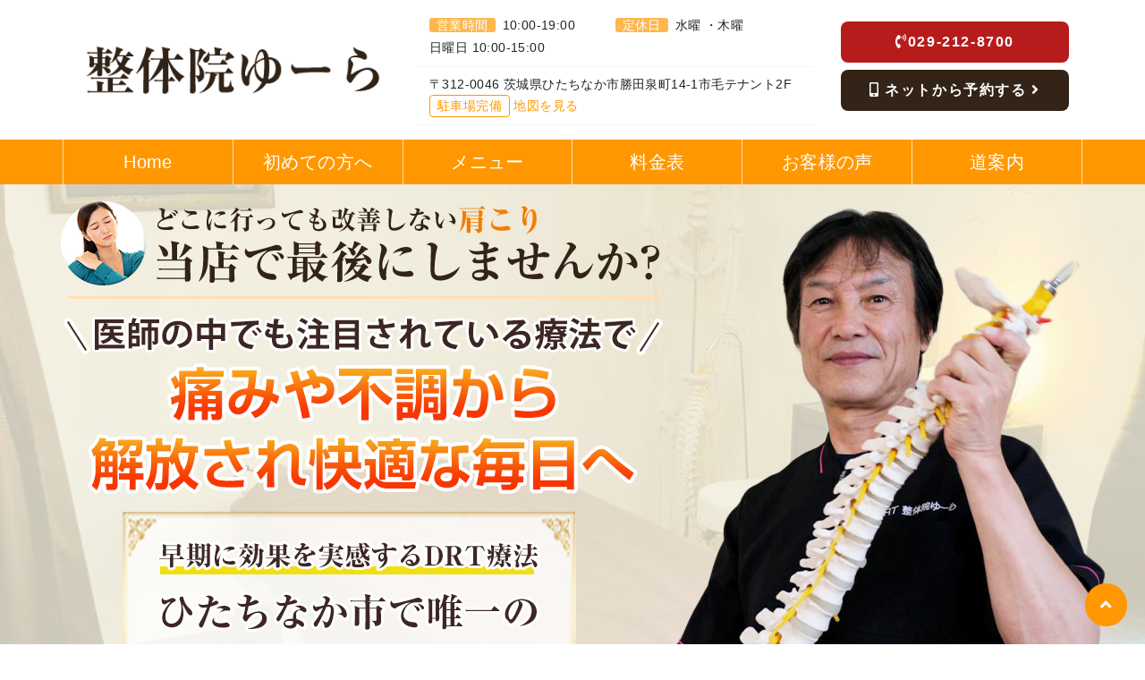

--- FILE ---
content_type: text/html; charset=UTF-8
request_url: https://seitai-yura.com/katakori
body_size: 15968
content:
<!DOCTYPE html>
<html lang="ja">
<head>
	
<!-- タグマネージャー：head -->
 
<!-- Google Tag Manager --> <script>(function(w,d,s,l,i){w[l]=w[l]||[];w[l].push({'gtm.start': new Date().getTime(),event:'gtm.js'});var f=d.getElementsByTagName(s)[0], j=d.createElement(s),dl=l!='dataLayer'?'&l='+l:'';j.async=true;j.src= 'https://www.googletagmanager.com/gtm.js?id='+i+dl;f.parentNode.insertBefore(j,f); })(window,document,'script','dataLayer','GTM-5XK2B4P');</script> <!-- End Google Tag Manager --> 


    <meta charset="utf-8">
    <meta http-equiv="X-UA-Compatible" content="IE=edge">
    <meta name="viewport" content="width=device-width, initial-scale=1">
    
    <!-- checkboxのCSS読み込み -->
    <link href="https://seitai-yura.com/wp-content/themes/eight-design/css/checkbox.css" rel="stylesheet" as="style">
    <!-- style.cssを読み込み -->
    <link rel="stylesheet" href="https://seitai-yura.com/wp-content/themes/eight-design/style.css?1692339731" as="style">
    <!-- jQuery読み込み -->
  <script src="https://code.jquery.com/jquery-3.6.0.js" integrity="sha256-H+K7U5CnXl1h5ywQfKtSj8PCmoN9aaq30gDh27Xc0jk=" crossorigin="anonymous"></script>
    <!-- BootstrapのCSS読み込み -->
    <link href="https://seitai-yura.com/wp-content/themes/eight-design/css/bootstrap.min.css" rel="stylesheet" as="style">   
    <!-- BootstrapのJS読み込み -->
    <script data-type="lazy" data-src="https://seitai-yura.com/wp-content/themes/eight-design/js/bootstrap.min.js"></script>
    <!-- PopperのJS読み込み -->
<script integrity="sha384-UO2eT0CpHqdSJQ6hJty5KVphtPhzWj9WO1clHTMGa3JDZwrnQq4sF86dIHNDz0W1" crossorigin="anonymous" data-type="lazy" data-src="https://cdnjs.cloudflare.com/ajax/libs/popper.js/1.14.7/umd/popper.min.js"></script>
    <!-- myscript -->
    <script data-type="lazy" data-src="https://seitai-yura.com/wp-content/themes/eight-design/js/myscript.js"></script>
    <!-- Google icon -->
    <link href="https://fonts.googleapis.com/icon?family=Material+Icons" rel="stylesheet" as="style"> 
    <!-- fontawesome -->
    <link rel="stylesheet" href="https://use.fontawesome.com/releases/v5.14.0/css/all.css" integrity="sha384-HzLeBuhoNPvSl5KYnjx0BT+WB0QEEqLprO+NBkkk5gbc67FTaL7XIGa2w1L0Xbgc" crossorigin="anonymous" as="style">


    <style type="text/css">
:root {
    --color0:#ffe0b2;/*とても薄い 50-200*/
    --color1:#ffb74d;/*薄い 300-400*/
    --color2:#ff9800;/*メイン 500-600*/
    --color3:#f57c00;/*濃い 700-900*/
    --color4:#b71c1c;/*アクセント 反対色*/
    --color5:#E0E0E0;/*グレー*/
    --color6:#212121;/*ブラック*/
    /*以下任意で変える*/
    --color7:#fdefec;/*会話左,QandAのA背景 */
    --color7sub:#ff886f;/*QandAのA文字*/ 
    --color8:#aee0f9;/*会話右*/ 
}
 </style>

<!-- その他タグ -->
 
	
	

		<!-- All in One SEO 4.9.3 - aioseo.com -->
		<title>ひたちなか市で肩こりにお悩みなら「整体院ゆーら」</title>
	<meta name="description" content="ひたちなか市で頭痛の根本改善を目指すなら「整体院ゆーら」にお任せください！ ただ肩をもんだりほぐしたりするのではなく、患者さまの身体を正しい状態に戻して肩こり改善を目指します。 当店の施術を通じ、肩こりとは無縁の体質とストレスから解放された生活を取り戻してください。" />
	<meta name="robots" content="max-image-preview:large" />
	<meta name="keywords" content="ひたちなか市,肩こり" />
	<link rel="canonical" href="https://seitai-yura.com/katakori" />
	<meta name="generator" content="All in One SEO (AIOSEO) 4.9.3" />
		<script type="application/ld+json" class="aioseo-schema">
			{"@context":"https:\/\/schema.org","@graph":[{"@type":"BreadcrumbList","@id":"https:\/\/seitai-yura.com\/katakori#breadcrumblist","itemListElement":[{"@type":"ListItem","@id":"https:\/\/seitai-yura.com#listItem","position":1,"name":"Home","item":"https:\/\/seitai-yura.com","nextItem":{"@type":"ListItem","@id":"https:\/\/seitai-yura.com\/katakori#listItem","name":"\u80a9\u3053\u308a"}},{"@type":"ListItem","@id":"https:\/\/seitai-yura.com\/katakori#listItem","position":2,"name":"\u80a9\u3053\u308a","previousItem":{"@type":"ListItem","@id":"https:\/\/seitai-yura.com#listItem","name":"Home"}}]},{"@type":"Organization","@id":"https:\/\/seitai-yura.com\/#organization","name":"\u6574\u4f53\u9662\u3086\u30fc\u3089","description":"Just another WordPress site","url":"https:\/\/seitai-yura.com\/"},{"@type":"WebPage","@id":"https:\/\/seitai-yura.com\/katakori#webpage","url":"https:\/\/seitai-yura.com\/katakori","name":"\u3072\u305f\u3061\u306a\u304b\u5e02\u3067\u80a9\u3053\u308a\u306b\u304a\u60a9\u307f\u306a\u3089\u300c\u6574\u4f53\u9662\u3086\u30fc\u3089\u300d","description":"\u3072\u305f\u3061\u306a\u304b\u5e02\u3067\u982d\u75db\u306e\u6839\u672c\u6539\u5584\u3092\u76ee\u6307\u3059\u306a\u3089\u300c\u6574\u4f53\u9662\u3086\u30fc\u3089\u300d\u306b\u304a\u4efb\u305b\u304f\u3060\u3055\u3044\uff01 \u305f\u3060\u80a9\u3092\u3082\u3093\u3060\u308a\u307b\u3050\u3057\u305f\u308a\u3059\u308b\u306e\u3067\u306f\u306a\u304f\u3001\u60a3\u8005\u3055\u307e\u306e\u8eab\u4f53\u3092\u6b63\u3057\u3044\u72b6\u614b\u306b\u623b\u3057\u3066\u80a9\u3053\u308a\u6539\u5584\u3092\u76ee\u6307\u3057\u307e\u3059\u3002 \u5f53\u5e97\u306e\u65bd\u8853\u3092\u901a\u3058\u3001\u80a9\u3053\u308a\u3068\u306f\u7121\u7e01\u306e\u4f53\u8cea\u3068\u30b9\u30c8\u30ec\u30b9\u304b\u3089\u89e3\u653e\u3055\u308c\u305f\u751f\u6d3b\u3092\u53d6\u308a\u623b\u3057\u3066\u304f\u3060\u3055\u3044\u3002","inLanguage":"ja","isPartOf":{"@id":"https:\/\/seitai-yura.com\/#website"},"breadcrumb":{"@id":"https:\/\/seitai-yura.com\/katakori#breadcrumblist"},"image":{"@type":"ImageObject","url":"https:\/\/seitai-yura.com\/wp-content\/uploads\/subpage.jpg","@id":"https:\/\/seitai-yura.com\/katakori\/#mainImage","width":150,"height":150},"primaryImageOfPage":{"@id":"https:\/\/seitai-yura.com\/katakori#mainImage"},"datePublished":"2021-11-17T12:17:35+09:00","dateModified":"2025-03-24T14:08:43+09:00"},{"@type":"WebSite","@id":"https:\/\/seitai-yura.com\/#website","url":"https:\/\/seitai-yura.com\/","name":"\u6574\u4f53\u9662\u3086\u30fc\u3089","description":"Just another WordPress site","inLanguage":"ja","publisher":{"@id":"https:\/\/seitai-yura.com\/#organization"}}]}
		</script>
		<!-- All in One SEO -->

<link rel='dns-prefetch' href='//s7.addthis.com' />
<link rel='dns-prefetch' href='//s.w.org' />
		<script type="text/javascript" data-type="lazy" data-src="[data-uri]"></script>
		<style type="text/css">
img.wp-smiley,
img.emoji {
	display: inline !important;
	border: none !important;
	box-shadow: none !important;
	height: 1em !important;
	width: 1em !important;
	margin: 0 .07em !important;
	vertical-align: -0.1em !important;
	background: none !important;
	padding: 0 !important;
}
</style>
	<link rel='stylesheet' id='wp-block-library-css'  href='https://seitai-yura.com/wp-includes/css/dist/block-library/style.min.css?ver=5.8.12' type='text/css' media='all' />
<link rel='stylesheet' id='aioseo/css/src/vue/standalone/blocks/table-of-contents/global.scss-css'  href='https://seitai-yura.com/wp-content/plugins/all-in-one-seo-pack/dist/Lite/assets/css/table-of-contents/global.e90f6d47.css?ver=4.9.3' type='text/css' media='all' />
<link rel='stylesheet' id='wp-pagenavi-css'  href='https://seitai-yura.com/wp-content/plugins/wp-pagenavi/pagenavi-css.css?ver=2.70' type='text/css' media='all' />
<link rel='stylesheet' id='addthis_all_pages-css'  href='https://seitai-yura.com/wp-content/plugins/addthis/frontend/build/addthis_wordpress_public.min.css?ver=5.8.12' type='text/css' media='all' />
<script type='text/javascript' id='addthis_widget-js' data-type="lazy" data-src="https://s7.addthis.com/js/300/addthis_widget.js?ver=5.8.12#pubid=wp-c87e78dfa0937ceeedc61525869a4d8c"></script>
<link rel="https://api.w.org/" href="https://seitai-yura.com/wp-json/" /><link rel="alternate" type="application/json" href="https://seitai-yura.com/wp-json/wp/v2/pages/3430" /><link rel="EditURI" type="application/rsd+xml" title="RSD" href="https://seitai-yura.com/xmlrpc.php?rsd" />
<link rel="wlwmanifest" type="application/wlwmanifest+xml" href="https://seitai-yura.com/wp-includes/wlwmanifest.xml" /> 
<meta name="generator" content="WordPress 5.8.12" />
<link rel='shortlink' href='https://seitai-yura.com/?p=3430' />
<link rel="alternate" type="application/json+oembed" href="https://seitai-yura.com/wp-json/oembed/1.0/embed?url=https%3A%2F%2Fseitai-yura.com%2Fkatakori" />
<link rel="alternate" type="text/xml+oembed" href="https://seitai-yura.com/wp-json/oembed/1.0/embed?url=https%3A%2F%2Fseitai-yura.com%2Fkatakori&#038;format=xml" />
<link rel="preload" href="//netdna.bootstrapcdn.com/font-awesome/4.7.0/css/font-awesome.css" as="style" onload="this.onload=null;this.rel='stylesheet'">
<noscript><link rel="stylesheet" href="//netdna.bootstrapcdn.com/font-awesome/4.7.0/css/font-awesome.css"></noscript>
<script>
/* cssrelpreload.jsの中身 */
</script>
<script data-cfasync="false" type="text/javascript">if (window.addthis_product === undefined) { window.addthis_product = "wpp"; } if (window.wp_product_version === undefined) { window.wp_product_version = "wpp-6.2.7"; } if (window.addthis_share === undefined) { window.addthis_share = {}; } if (window.addthis_config === undefined) { window.addthis_config = {"data_track_clickback":true,"ignore_server_config":true,"ui_atversion":300}; } if (window.addthis_layers === undefined) { window.addthis_layers = {}; } if (window.addthis_layers_tools === undefined) { window.addthis_layers_tools = [{"responsiveshare":{"numPreferredServices":3,"counts":"none","size":"32px","style":"responsive","shareCountThreshold":0,"services":"lineme,facebook,twitter","elements":".addthis_inline_share_toolbox_ct2y,.at-below-post","id":"responsiveshare"}}]; } else { window.addthis_layers_tools.push({"responsiveshare":{"numPreferredServices":3,"counts":"none","size":"32px","style":"responsive","shareCountThreshold":0,"services":"lineme,facebook,twitter","elements":".addthis_inline_share_toolbox_ct2y,.at-below-post","id":"responsiveshare"}});  } if (window.addthis_plugin_info === undefined) { window.addthis_plugin_info = {"info_status":"enabled","cms_name":"WordPress","plugin_name":"Share Buttons by AddThis","plugin_version":"6.2.7","plugin_mode":"WordPress","anonymous_profile_id":"wp-c87e78dfa0937ceeedc61525869a4d8c","page_info":{"template":"pages","post_type":""},"sharing_enabled_on_post_via_metabox":false}; } 
                    (function() {
                      var first_load_interval_id = setInterval(function () {
                        if (typeof window.addthis !== 'undefined') {
                          window.clearInterval(first_load_interval_id);
                          if (typeof window.addthis_layers !== 'undefined' && Object.getOwnPropertyNames(window.addthis_layers).length > 0) {
                            window.addthis.layers(window.addthis_layers);
                          }
                          if (Array.isArray(window.addthis_layers_tools)) {
                            for (i = 0; i < window.addthis_layers_tools.length; i++) {
                              window.addthis.layers(window.addthis_layers_tools[i]);
                            }
                          }
                        }
                     },1000)
                    }());
                </script><link rel="icon" href="https://seitai-yura.com/wp-content/uploads/cropped-fabicon-32x32.png" sizes="32x32" />
<link rel="icon" href="https://seitai-yura.com/wp-content/uploads/cropped-fabicon-192x192.png" sizes="192x192" />
<link rel="apple-touch-icon" href="https://seitai-yura.com/wp-content/uploads/cropped-fabicon-180x180.png" />
<meta name="msapplication-TileImage" content="https://seitai-yura.com/wp-content/uploads/cropped-fabicon-270x270.png" />
	

  </head>
  <body class="mt-65">
<!-- タグマネージャー：body -->
 
<!-- Google Tag Manager (noscript) --> <noscript><iframe src="https://www.googletagmanager.com/ns.html?id=GTM-5XK2B4P" height="0" width="0" style="display:none;visibility:hidden"></iframe></noscript> <!-- End Google Tag Manager (noscript) --> 
  



<div class="sp-menu-fixed">
      
<nav class="navbar navbar-expand-lg navbar-light bg-light dis-none-pc" style="padding: 8px 8px; background:#ffffff!important;">
 
     


     
  <div class="col-md-3 col-5 px-1 text-center"><a href="https://seitai-yura.com"><img src="https://seitai-yura.com/wp-content/uploads/logo_sp_01.png" class="img-fluid" alt="ロゴ" ></a></div>
 
    

 

  <div class="col-md-6 col-4 px-1 mx-md-3" style="border-left: solid 1px var(--color0); border-right: solid 1px var(--color0); text-align: center;">
    
    <a href="https://seitai-yura.com/contact" class="nav-con" style="color:#000000;"><i class="fas fa-mobile-alt fa-position-left"></i><span>予約・問い合わせ</span></a>
 
   
</div>  
 
 


  <button class="navbar-toggler ml-2" type="button" data-toggle="collapse" data-target="#navbarSupportedContent" aria-controls="navbarSupportedContent" aria-expanded="false" aria-label="Toggle navigation">
    <span class="navbar-toggler-icon"></span>
  </button>
  <div class="collapse navbar-collapse" id="navbarSupportedContent">
    <ul class="navbar-nav mr-auto px-md-4 px-2">
         
        
      <li class="nav-item active">
          
        <a class="nav-link" style="color:#000000;" href="https://seitai-yura.com/"><i class="fas fa-angle-right"></i>Home<span class="sr-only">(current)</span></a> 
    
      
      </li>
        
      <li class="nav-item active">
          
        <a class="nav-link" style="color:#000000;" href="https://seitai-yura.com#menu"><i class="fas fa-angle-right"></i>メニュー<span class="sr-only">(current)</span></a> 
    
      
      </li>
        
      <li class="nav-item active">
          
        <a class="nav-link" style="color:#000000;" href="https://seitai-yura.com#hajimete"><i class="fas fa-angle-right"></i>初めての方へ<span class="sr-only">(current)</span></a> 
    
      
      </li>
        
      <li class="nav-item active">
          
        <a class="nav-link" style="color:#000000;" href="https://seitai-yura.com#access"><i class="fas fa-angle-right"></i>道案内<span class="sr-only">(current)</span></a> 
    
      
      </li>
        
      <li class="nav-item active">
          
        <a class="nav-link" style="color:#000000;" href="https://seitai-yura.com/voice"><i class="fas fa-angle-right"></i>お客様の声<span class="sr-only">(current)</span></a> 
    
      
      </li>
        
      <li class="nav-item active">
          
        <a class="nav-link" style="color:#000000;" href="https://seitai-yura.com#shop"><i class="fas fa-angle-right"></i>店内の雰囲気<span class="sr-only">(current)</span></a> 
    
      
      </li>
        
      <li class="nav-item active">
          
        <a class="nav-link" style="color:#000000;" href="https://seitai-yura.com/price"><i class="fas fa-angle-right"></i>料金表<span class="sr-only">(current)</span></a> 
    
      
      </li>
        
      <li class="nav-item active">
          
        <a class="nav-link" style="color:#000000;" href="https://seitai-yura.com/qa"><i class="fas fa-angle-right"></i>よくある質問<span class="sr-only">(current)</span></a> 
    
      
      </li>
  
 
     
    </ul>
  </div>

</nav>
 </div>

 
<div class="container-lg">
<h1 class="head-h1">ひたちなか市で肩こりの根本改善を目指すなら「整体院ゆーら」</h1>
</div>
 


<header class="dis-none-tab">
<div style="background-color:#ffffff;">

<div id="header" class="container-lg py-3">
<div class="row align-items-center">


<div class="col-md-4">
  <a href="https://seitai-yura.com"><img src="https://seitai-yura.com/wp-content/uploads/logo_pc_01.png" class="img-fluid" alt="ロゴ"></a>
</div>
 



<div class="col-md-5">

 
  <div class="col-12 pb-2" style="border-bottom:solid 1px #f5f5f5;">
    <ul class="mb-0">
<li class="col-6 float-left p-0"style="line-height: 1.8; font-size:14px;"><span class="f-tt">営業時間</span>10:00-19:00<br>日曜日 10:00-15:00</li>
<li class="col-6 float-left p-0"style="line-height: 1.8; font-size:14px;"><span class="f-tt">定休日</span>水曜 ・木曜</li>
<div class="clear"></div>
    </ul>
  </div>
 


  
  <div class="col-12 pt-2 pb-2" style="border-bottom:solid 1px #f5f5f5; font-size:14px;">〒312-0046 茨城県ひたちなか市勝田泉町14-1市毛テナント2F
  <div class="col-12 px-0"><span class="head-parking mx-0">駐車場完備</span>
<a href="https://goo.gl/maps/rf7c1YvJS6VjVYXW8" rel="noopener"><span class="head-map-a">地図を見る</span></a></div>

 

</div></div>

<div class="col-md-3">
    
  <div class="col-12 px-0">
    <a href="tel:029-212-8700" class="btn btn--tel mb-2 ---------グラデーション------------" style="background: #b71c1c; color:#ffffff;"><i class="fas fa-phone-volume fa-position-left"></i>029-212-8700</a>
  </div>
 

    
  <div class="col-12 px-0">
<a href="https://caradacare.com/site/seitai-yura-yoyaku" class="btn btn--tel mb-2 white" style="background: #332417; color:#ffffff" target="_blank">
    <i class="fas fa-mobile-alt fa-position-left"></i>
    ネットから予約する    <i class="fas fa-angle-right fa-position-right"></i>
  </a>
  </div>
 


</div>

</div>  
</div>

</div>
 
</header>
<div id="nav-fixed" class="container-fluid px-0 dis-none-tab nav-bg">
<div class="navmenu">
<ul class="nav container nav-justified px-0" >

  <li class="nav-item nav-btn nav-item" title="整体院ゆーら">
    <a class="nav-link active" href="https://seitai-yura.com/">
    <span style="color:#ffffff;">Home</span></a>
 
  </li>
  <li class="nav-item nav-btn nav-item" title="">
    <a class="nav-link active" href="https://seitai-yura.com#hajimete">
    <span style="color:#ffffff;">初めての方へ</span></a>
 
  </li>
  <li class="nav-item nav-btn nav-item" title="">
    <a class="nav-link active" href="https://seitai-yura.com#menu">
    <span style="color:#ffffff;">メニュー</span></a>
 
  </li>
  <li class="nav-item nav-btn nav-item" title="">
    <a class="nav-link active" href="https://seitai-yura.com/price">
    <span style="color:#ffffff;">料金表</span></a>
 
  </li>
  <li class="nav-item nav-btn nav-item" title="">
    <a class="nav-link active" href="https://seitai-yura.com/voice">
    <span style="color:#ffffff;">お客様の声</span></a>
 
  </li>
  <li class="nav-item nav-btn nav-item" title="">
    <a class="nav-link active" href="https://seitai-yura.com/#access">
    <span style="color:#ffffff;">道案内</span></a>
 
  </li>

 
</ul>

</div>
</div>

 

<script>
$(function() {
    var offset = $('#nav-fixed').offset();
 
    $(window).scroll(function () {
        if ($(window).scrollTop() > offset.top) {
            $('#nav-fixed').addClass('fixed');
        } else {
            $('#nav-fixed').removeClass('fixed');
        }
    });
});
</script>
 

 

<div class="container-fluid main_img_bg pc" style="background-image:url(https://seitai-yura.com/wp-content/uploads/head_bg_01_a.jpg); background-size: cover;">
<img src="https://seitai-yura.com/wp-content/uploads/head_pc_01_katakori_a.png" alt="TOP：肩こり" class="img-fluid d-block mx-auto" />
</div>
<!-- メインイメージ スマートフォン表示 -->
<div class="container-fluid main_img_bg sp p-0" style="background-image:none;">
<img src="https://seitai-yura.com/wp-content/uploads/head_sp_01_a_katakori.jpg" alt="TOP：肩こり" class="img-fluid" />
</div>
 
 


<div id="subpage" class="container py-lg-5 px-lg-3">
<div class="sp" style="margin-top: 30px;"></div>

<h2 class="bg-fill mt-md-5 mt-4 mb-3">肩こり</h2>

        <div class="px-md-3"><p>私たちにとってありふれた症状に思える肩こり、悪化すると頭痛やめまい、吐き気などの不調につながるリスクも高く、決して軽視できる症状ではありません。</p>
</div>
        <div class="text-center my-md-3 my-2 px-md-3">
<img src="https://seitai-yura.com/wp-content/uploads/sejutunaiyou.jpg" class="text-center img-fluid" alt="歪んでしまった背骨を整えていきます" width="800" height="600"></div>
    
        <div class="px-md-3"><p>施術で良い状態になって安定させるにはどうしてもある程度の回数が必要になってきますので、定期的な通院を推奨しております。</p>
<p>また、再発されたくない方は目安の施術を終えても定期的に通院され健康を維持しております。</p>
</div>
        
<div class="box box-title1 mx-lg-3 mx-1">
<span class="box-title">通院の目安</span>    
   <p><strong><u>週1回のペースで2回～6回位</strong></U>でかなり楽になると思います。<br><br>
加えて<strong><u>痛みや痺れを伴う症状がある方は10回以上かかる場合も</strong></U>あります。<br>
<br>※症状の程度・生活負担の割合・年齢など個人差がございます。</p> 
</div>

        
<h3 class="bg-left mt-md-4 mt-3 mb-4 mx-lg-3 mx-1 pl-2 pr-0">肩こりの原因と注意点</h3>

        <div class="text-center my-md-3 my-2 px-md-3">
<img src="https://seitai-yura.com/wp-content/uploads/sasie_d01.jpg" class="text-center img-fluid" alt="イメージ画像" width="1000" height="400"></div>
    
        <div class="px-md-3"><p>肩こりになると、肩や首筋、肩甲骨、背中にかけて、重くだるい痛みやこりを感じます。</p>
<p>身体の土台である背骨と骨盤がゆがんでいて、痛みや不調から回復できない状態に陥ってしまいます。</p>
</div>
        <div class="text-center my-md-3 my-2 px-md-3">
<img src="https://seitai-yura.com/wp-content/uploads/sebone_img_01.jpg" class="text-center img-fluid" alt="イメージ画像" width="800" height="650"></div>
    
        <div class="px-md-3"><p>長時間のデスクワークや姿勢の悪さ、運動不足、生活習慣の乱れが続くと、背骨と骨盤がゆがんでしまいます。</p>
<p>特に姿勢の悪さは頭を支える首と背中の筋肉に大きな負担を与えることから、正さない限りは頑固な慢性肩こりの原因になります。</p>
<p>加えて血行不良や冷え、自律神経の乱れが起こり、肩こりが改善されにくい状態ができあがってしまうのです。</p>
</div>
        
<h3 class="bg-left mt-md-4 mt-3 mb-4 mx-lg-3 mx-1 pl-2 pr-0">病気による肩こりに注意しましょう</h3>

        <div class="px-md-3"><p>肩こりの原因は、身体のゆがみや筋肉の緊張のほかに、頚椎や頭蓋骨、眼、耳、肩関節の病気、高血圧症をはじめとする生活習慣病が関係しているケースもあります。</p>
<p><span style="font-size: 12pt;">これらの原因が考えられる場合には、専門医によるの検査と対応が必要です。「いつもの肩こりだから」と放置せず、医療機関を受診して異常がないかを確かめましょう。</span></p>
</div>
        
<h3 class="bg-left mt-md-4 mt-3 mb-4 mx-lg-3 mx-1 pl-2 pr-0">このようなお悩みはありませんか？</h3>

        
<div class="CheckBox" style="border: none;">
<div class="check_left">
                    <ul>
                        <li>数年前から、首と肩に重だるさを感じている</li>
                                                <li>マッサージを何度か受けたが、すぐにこりが戻る</li>
                                                <li>頭痛まで出るので、いつも薬を飲んでいる</li>
                                                <li>パソコン作業が多く肩がこる</li>
                                                <li>整骨院の施術でも良くならない</li>
                                            </ul>
                </div>
<div class="check_right"><img src="https://seitai-yura.com/wp-content/uploads/menu_img_katakori.jpg" class="img-fluid" alt="肩こり" width="480" height="320"></div>
<div class="clear"></div>
</div>

        
<h3 class="bg-left mt-md-4 mt-3 mb-4 mx-lg-3 mx-1 pl-2 pr-0">このような効果が期待できます</h3>

        
<div class="CheckBox" style="border: none;">
<div class="check_left">
                    <ul>
                        <li>肩が軽くなった</li>
                                                <li>頭痛が出なくなった</li>
                                                <li>姿勢が良くなった</li>
                                                <li>薬を飲むことが減った</li>
                                                <li>背中のこりや痛みが解消された</li>
                                            </ul>
                </div>
<div class="check_right"><img src="https://seitai-yura.com/wp-content/uploads/kaizen_img_07.jpg" class="img-fluid" alt="イメージ画像" width="480" height="320"></div>
<div class="clear"></div>
</div>

        
<h2 class="bg-fill mt-md-5 mt-4 mb-3">店舗実績</h2>

        <div class="text-center my-md-3 my-2 px-md-3">
<img src="https://seitai-yura.com/wp-content/uploads/drt_img_.jpg" class="text-center img-fluid" alt="医療業界でも注目されている施術法" width="800" height="2000"></div>
    
        
<h2 class="bg-fill mt-md-5 mt-4 mb-3">お客様の声（改善事例）</h2>

        <div class="row my-3 px-lg-4 px-3">
<div class="col-md-4 col-12 p-2"><img src="https://seitai-yura.com/wp-content/uploads/voice_03kata.jpg" alt="お客様の声" class="img-fluid" width="480" height="320"><div class="col-text" style="display: block;"><p class="voice_title">お客様　50代女性</p>

肩、首のこりや痛みがほぼなくなり、腰痛も自覚症状がなくなり、<b style="color:red;">痛み止めの引用や塗布もなくなりました。</b>

<p><small>※効果には個人差があります。内容は個人の感想です。</small></p></div></div>
<div class="col-md-4 col-12 p-2"><img src="https://seitai-yura.com/wp-content/uploads/voice_27.jpg" alt="お客様の声" class="img-fluid" width="480" height="320"><div class="col-text" style="display: block;"><p class="voice_title">M・K様　10代女性</p>

首と肩のこりが緩和されて、<b style="color:red;">良い姿勢で立てられるようになり楽になりました。</b>

<p><small>※効果には個人差があります。内容は個人の感想です。</small></p></div></div>
<div class="col-md-4 col-12 p-2"><img src="https://seitai-yura.com/wp-content/uploads/voice_14.jpg" alt="お客様の声" class="img-fluid" width="480" height="320"><div class="col-text" style="display: block;"><p class="voice_title">S・Y様　40代女性</p>

整体を受けている時間は短いですが、<b style="color:red;">終わったあとすっきりした</b>感じがします。<br>
また、姿勢など自分で意識するようになりました。

<p><small>※効果には個人差があります。内容は個人の感想です。</small></p></div>
</div></div>
        <div id="contact">
<div class="col-12 mb-3 px-lg-5 px-2 text-center">  
    <a href="https://seitai-yura.com/voice/" target="_self" class="btn btn--tel grad-white" style="background: ; color:#ff9800;">
    もっとお客様の声を見る    <i class="fas fa-angle-right fa-position-right"></i>
  </a>
</div>
</div>
    
        
<h2 class="bg-fill mt-md-5 mt-4 mb-3">推薦者の声</h2>

                    <div class="img-sentence px-1 px-md-3 my-2">
                <div class="img-sentenceBoxL pb-3">
                    <img src='https://seitai-yura.com/wp-content/uploads/suisen_img_002.jpg' alt='福岡県　ナチュラル整体ゆらゆら院長　工藤美穂' width='480' height='320' class='img-fluid'>                </div>
                <div class="img-sentenceBoxR px-0 px-md-3 pb-3">
                    田山先生は、ベテランの整体師でいらっしゃる通りとても勉強熱心で瞬時にその方の不具合がある箇所を見つけることができる、洞察力が高いとても素晴らしい先生です。<br />
<br />
わたしの身体も不調な部分を瞬時に見抜いて下さり、アドバイスをして頂きました！<br />
<br />
いま、身体のことで何かお悩みがあるなら、是非、田山先生にご相談下さい。<br />
とても親身になって考えて下さり、未来が開けるアドバイスをしてくださいますよ。                </div>
            <div class="clear"></div>
            </div>
        
<h2 class="bg-fill mt-md-5 mt-4 mb-3">施術内容</h2>

        
<h3 class="bg-left mt-md-4 mt-3 mb-4 mx-lg-3 mx-1 pl-2 pr-0">丁寧なカウンセリグと検査</h3>

                    <div class="img-sentence px-1 px-md-3 my-2">
                <div class="img-sentenceBoxL pb-3">
                    <img src='https://seitai-yura.com/wp-content/uploads/step_04.jpg' alt='施術前の検査' width='480' height='320' class='img-fluid'>                </div>
                <div class="img-sentenceBoxR px-0 px-md-3 pb-3">
                    お客様の症状や身体の状態をしっかりと確認するためにカウンセリングと検査を丁寧に行います。<br />
<br />
そして、症状の根本原因を見つけ出します。                </div>
            <div class="clear"></div>
            </div>
        
<h3 class="bg-left mt-md-4 mt-3 mb-4 mx-lg-3 mx-1 pl-2 pr-0">痛みのない施術（DRT整体）</h3>

                    <div class="img-sentence px-1 px-md-3 my-2">
                <div class="img-sentenceBoxL pb-3">
                    <img src='https://seitai-yura.com/wp-content/uploads/sejyutsu_img01.jpg' alt='施術' width='480' height='320' class='img-fluid'>                </div>
                <div class="img-sentenceBoxR px-0 px-md-3 pb-3">
                    ソフトで優しい強さ加減と心地良いリズムで背骨を揺らし、骨盤と背骨を調整して歪みを取り除いていきます。<br />
<br />
お子様やご高齢の方でも受けていただける、無痛でソフトな安心で安全な施術です。                </div>
            <div class="clear"></div>
            </div>
        
<h3 class="bg-left mt-md-4 mt-3 mb-4 mx-lg-3 mx-1 pl-2 pr-0">セルフケア指導</h3>

                    <div class="img-sentence px-1 px-md-3 my-2">
                <div class="img-sentenceBoxL pb-3">
                    <img src='https://seitai-yura.com/wp-content/uploads/step_06.jpg' alt='施術後の検査とアドバイス' width='480' height='320' class='img-fluid'>                </div>
                <div class="img-sentenceBoxR px-0 px-md-3 pb-3">
                    症状の根本改善を目指すには、日常生活（生活習慣）をよくする事もとても重要です。<br />
<br />
お客様の症状に合った自宅できるセルフケアをご提案します。                </div>
            <div class="clear"></div>
            </div>
        
<h2 class="bg-fill mt-md-5 mt-4 mb-3">他店と当店の違い</h2>

        <div class="text-center my-md-3 my-2 px-md-3">
<img src="https://seitai-yura.com/wp-content/uploads/hikaku_matijikan.png" class="text-center img-fluid" alt="待ち時間" width="800" height="430"></div>
    
        <div class="text-center my-md-3 my-2 px-md-3">
<img src="https://seitai-yura.com/wp-content/uploads/hikaku_monshin.png" class="text-center img-fluid" alt="問診" width="800" height="430"></div>
    
        <div class="text-center my-md-3 my-2 px-md-3">
<img src="https://seitai-yura.com/wp-content/uploads/hikaku_sejutsu.png" class="text-center img-fluid" alt="施術" width="800" height="430"></div>
    
        <div class="text-center my-md-3 my-2 px-md-3">
<img src="https://seitai-yura.com/wp-content/uploads/hikaku_kouka.png" class="text-center img-fluid" alt="効果" width="800" height="430"></div>
    
        <div class="text-center my-md-3 my-2 px-md-3">
<img src="https://seitai-yura.com/wp-content/uploads/hikaku_after.png" class="text-center img-fluid" alt="アフターケア" width="800" height="430"></div>
    
        <div class="text-center my-md-3 my-2 px-md-3">
<img src="https://seitai-yura.com/wp-content/uploads/hikaku_osusume.png" class="text-center img-fluid" alt="オススメ" width="800" height="430"></div>
    
        
<h2 class="bg-fill mt-md-5 mt-4 mb-3">整体院ゆーらが選ばれる理由</h2>

        
<div class="CheckBox" style="border: none;">
<div class="check-only">
                    <ul>
                        <li>最短1回で効果を実感</li>
                                                <li>丁寧なカウンセリグと検査で根本原因を解明</li>
                                                <li>身体に負担をかけない安心安全の優しい整体</li>
                                                <li>セルフケア指導も充実</li>
                                                <li>生活習慣が良くなることで体質改善もできる</li>
                                            </ul>
                </div>
</div>

        
<h2 class="bg-fill mt-md-5 mt-4 mb-3">ご予約から施術の流れ</h2>

                <ul class="row my-5">
                <li class="col-md-4 col-12 px-4 px-0 arrow step_list">
            <span class="step_numb">1</span>
                        <img src="https://seitai-yura.com/wp-content/uploads/step_01b.jpg" class="img-fluid" alt="ご予約・ご来店" width="480" height="320">
            <p class="pt-1" style="padding:8px 0px !important;font-size: 15px"><span style="display: block;"><b>ご予約・ご来店</b></span>電話でのご予約もしくは、Web予約なら24時間予約できます。</p>
        </li>
            <li class="col-md-4 col-12 px-4 px-0 arrow step_list">
            <span class="step_numb">2</span>
                        <img src="https://seitai-yura.com/wp-content/uploads/step_02.jpg" class="img-fluid" alt="問診表の記入" width="480" height="320">
            <p class="pt-1" style="padding:8px 0px !important;font-size: 15px"><span style="display: block;"><b>問診表の記入</b></span>待合室で問診票に今の状態を記入していただきます。</p>
        </li>
            <li class="col-md-4 col-12 px-4 px-0 arrow step_list">
            <span class="step_numb">3</span>
                        <img src="https://seitai-yura.com/wp-content/uploads/step_03.jpg" class="img-fluid" alt="カウンセリング" width="480" height="320">
            <p class="pt-1" style="padding:8px 0px !important;font-size: 15px"><span style="display: block;"><b>カウンセリング</b></span>問診票をもとに、より詳しく状態を確認していきます。
症状がいつ頃からなのか、どんな時に痛むのか、どんなことを出来ずに困っているのかなどを丁寧にお聞きしていきます。</p>
        </li>
            <li class="col-md-4 col-12 px-4 px-0 arrow step_list">
            <span class="step_numb">4</span>
                        <img src="https://seitai-yura.com/wp-content/uploads/step_04.jpg" class="img-fluid" alt="施術前の検査" width="480" height="320">
            <p class="pt-1" style="padding:8px 0px !important;font-size: 15px"><span style="display: block;"><b>施術前の検査</b></span>身体のバランス、ズレや歪み、どういう時に痛みがあるのかなど動作の確認をしていきます。
当店では、可動域や姿勢の検査などお客様の症状に合わせ必要に応じた検査を行っていきます。</p>
        </li>
            <li class="col-md-4 col-12 px-4 px-0 arrow step_list">
            <span class="step_numb">5</span>
                        <img src="https://seitai-yura.com/wp-content/uploads/step_05.jpg" class="img-fluid" alt="施術" width="480" height="320">
            <p class="pt-1" style="padding:8px 0px !important;font-size: 15px"><span style="display: block;"><b>施術</b></span>当店の整体はお子様やご年配の方も受けていただけるほどソフトで痛みがないため、過去にボキボキとした施術を受けて不安な方にも安心して受けていただけます。
</p>
        </li>
            <li class="col-md-4 col-12 px-4 px-0 arrow step_list">
            <span class="step_numb">6</span>
                        <img src="https://seitai-yura.com/wp-content/uploads/step_06.jpg" class="img-fluid" alt="施術後の検査とアドバイス" width="480" height="320">
            <p class="pt-1" style="padding:8px 0px !important;font-size: 15px"><span style="display: block;"><b>施術後の検査とアドバイス</b></span>施術前検査との変化の違いなどを確認していただきます。
また、「良い姿勢の取り方」「セルフケア」などを初めての方にもわかりやすくアドバイスしております。</p>
        </li>
            <li class="col-md-4 col-12 px-4 px-0 arrow step_list">
            <span class="step_numb">7</span>
                        <img src="https://seitai-yura.com/wp-content/uploads/step_07.jpg" class="img-fluid" alt="お会計・お見送り" width="480" height="320">
            <p class="pt-1" style="padding:8px 0px !important;font-size: 15px"><span style="display: block;"><b>お会計・お見送り</b></span>必要な方は次回予約を取ってお会計となります。 
整体院ゆーらは明朗会計です。
ご安心ください。</p>
        </li>
        </ul>
            
<h2 class="bg-fill mt-md-5 mt-4 mb-3">初回料金</h2>

        <div class="text-center my-md-3 my-2 px-md-3">
<img src="https://seitai-yura.com/wp-content/uploads/202203_offer_4000.png" class="text-center img-fluid" alt="DRT整体：初回限定4000円（税込）" width="800" height="900"></div>
    
        <div class="text-center my-md-3 my-2 px-md-3">
<img src="https://seitai-yura.com/wp-content/uploads/当日予約受付中.jpg" class="text-center img-fluid" alt="当日予約受付中" width="800" height="650"></div>
    
        
<div style="background-color:#fffaea;">
<div class="container py-lg-5 py-3 px-lg-5 px-3"> 
<div id="contact" class="container p-lg-5 p-2 bg-white">
<h2 class="text-center mb-3">ご予約・お問い合わせ</h2>
<div class="row">

    
<div class="col-12 mb-lg-3 mb-3 px-lg-5 px-4 text-center">
	  <a href="tel:029-212-8700" class="btn btn--tel ---------グラデーション------------" style=" color:#ffffff; background: #b71c1c">
    <i class="fas fa-phone-volume fa-position-left"></i>
    お電話でのご予約はこちら<br>
    <span class="number phone-number ---------グラデーション------------">TEL：029-212-8700</span>
    <i class="fas fa-angle-right fa-position-right"></i>
  </a>
</div>
 
 

  
<div class="col-12 mb-3 px-lg-5 px-4 text-center">  
    <a href="https://caradacare.com/site/seitai-yura-yoyaku" class="btn btn--tel ---------グラデーション------------" style="color:#ffffff; background: #332417" target="_blank">
    <i class="fas fa-mobile-alt fa-position-left"></i>
    Webからのご予約はこちら<br>
    <span class="number phone-number ---------グラデーション------------">24時間受付中</span>
    <i class="fas fa-angle-right fa-position-right"></i>
  </a>
</div>
 
 

      
<div class="col-12 mb-3 px-lg-5 px-4 text-center">
        <a href="https://lin.ee/TJlb2OI" target="_blank" class="btn btn--tel green">
    <i class="fab fa-line fa-position-left"></i>
    LINE予約はこちら<br>
    <span class="number phone-number green">今すぐ簡単にできる！</span>
    <i class="fas fa-angle-right fa-position-right"></i>
  </a>
</div>
<div class="col-12 mb-3 px-lg-4 px-4">
    <div class="line-tt">友だち登録でLINE予約可能!<br>さらに特典GET！</div>
    <div class="col-md-8 col-12 float-left my-lg-4 p-0">
    <ul class="mt-2">
        
        <li class="tokuten"><span>特典1</span>お困りの症状について、お気軽にご相談ください！</li>
        <li class="tokuten"><span>特典2</span>24時間LINE予約受付！</li>
         </ul>  
</div>
 
<div class="col-md-4 col-12 float-left py-lg-4 pc">
    <a href="https://lin.ee/TJlb2OI" target="_blank">
<img src="https://seitai-yura.com/wp-content/uploads/yura_line_qr.png" class="img-fluid" alt="LINEQRコード" width="250" height="250">
</a>
</div>


</div>
 
 

<div class="col-lg-7 mb-3">
    <table class="time">
          <tbody><tr><th>営業時間</th><th>月</th><th>火</th><th>水</th><th>木</th><th>金</th><th>土</th><th>日</th><th>祝</th></tr>  
          <tr>
                        <th class="_date">
            <b><span>10:00-19:00</span></b>
        </th>
            <td>●</td>
            <td>●</td>
            <td>×</td>
            <td>×</td>
            <td>●</td>
            <td>●</td>
            <td>★</td>
            <td>●</td>
                    </tr>
                    </tbody></table>
</div>
 

<div class="col-lg-5">
<ul>
                        <li class="other-li"><span class="other-tt">※</span>施術の妨げになるので「営業電話」はお断りします。</li>
                    <li class="other-li"><span class="other-tt">定休日</span>水曜 ・木曜</li>
                    <li class="other-li"><span class="other-tt">日曜日</span>10:00-15:00まで</li>
                </ul>
</div>    


 

</div>
</div>

</div>
</div>
 

 
    
    <div class="sp_banner"><a href="https://seitai-yura.com/contact/" class="sp"><img src="https://seitai-yura.com/wp-content/uploads/1_sp_kotei_bunner_01.png" class="img-fluid" alt="ご予約お問い合わせはこちら" width="500" height="120"></a></div>
 

 

 
 

 

        
<h2 class="bg-fill mt-md-5 mt-4 mb-3">所在地</h2>

        <div class="gmap px-4"><iframe src="https://www.google.com/maps/embed?pb=!1m14!1m8!1m3!1d5401.605190429917!2d140.52372970343137!3d36.38950468994943!3m2!1i1024!2i768!4f13.1!3m3!1m2!1s0x0%3A0x17a6d1ac31626d8d!2z5pW05L2T6ZmiIOOChuODvOOCiQ!5e0!3m2!1sja!2sjp!4v1636418518220!5m2!1sja!2sjp" width="600" height="450" style="border:0;" allowfullscreen="" loading="lazy"></iframe></div>

    
 

               
       </div>


<footer>
<div style="background-color:#ffffff;">


<div class="container py-5">
<div class="row footer">

<div class="col-lg-3 col-12">

<div class="footer-title">メニュー</div>


 


<ul class="mt-2 pl-2" style="border-left: solid 2px #e0e0e0;">
<li><a href="https://seitai-yura.com/">ホーム</a></li>
<li><a href="https://seitai-yura.com#hajimete">初めての方へ</a></li>
<li><a href="https://seitai-yura.com#shop">店内の雰囲気</a></li>
<li><a href="https://seitai-yura.com/voice">お客様の声</a></li>
<li><a href="https://seitai-yura.com#access">道案内</a></li>
<li><a href="https://seitai-yura.com/price">料金表</a></li>
<li><a href="https://seitai-yura.com/contact">ご予約・お問い合わせ</a></li>
<li><a href="https://seitai-yura.com/qa">よくある質問</a></li>
<li><a href="https://seitai-yura.com/privacypolicy">個人情報の取り扱いについて</a></li>
<li><a href="https://seitai-yura.com/cancel">キャンセルについて</a></li>
</ul>

 
</div>


<div class="col-lg-3 col-12">

<div class="footer-title">症状メニュー</div>


 


<ul class="mt-2 pl-2" style="border-left: solid 2px #e0e0e0;">
<li><a href="https://seitai-yura.com/zutsu">頭痛</a></li>
<li><a href="https://seitai-yura.com/katakori">肩こり</a></li>
<li><a href="https://seitai-yura.com/youtsu">腰痛</a></li>
<li><a href="https://seitai-yura.com/zakotsushinkeitsu">坐骨神経痛</a></li>
<li><a href="https://seitai-yura.com/jiritsushinkei">自律神経の不調</a></li>
<li><a href="https://seitai-yura.com/gojyuukata">四十肩・五十肩</a></li>
<li><a href="https://seitai-yura.com/kubikori">首こり・首痛</a></li>
<li><a href="https://seitai-yura.com/gikkurigosi">ぎっくり腰</a></li>
<li><a href="https://seitai-yura.com/kotsuban">骨盤の歪み改善</a></li>
<li><a href="https://seitai-yura.com/siseikaizen">悪い姿勢の改善</a></li>
<li><a href="https://seitai-yura.com/gakukansetu">顎関節痛・顎関節症</a></li>
<li><a href="https://seitai-yura.com/okyaku">Ｏ脚改善</a></li>
</ul>

 
</div>



<div class="col-lg-6 col-12">

<div class="col-12 px-lg-2 p-0"><a href="https://seitai-yura.com"><img src="https://seitai-yura.com/wp-content/uploads/logo_pc_01.png" class="img-fluid" alt="ロゴ" width="400" height="100"></a></div>

 


<div class="col-12 px-lg-2 p-0">
<ul>
<li><span class="f-tt">住所</span>〒312-0046 茨城県ひたちなか市勝田泉町14-1 市毛テナント2F</li>
<li><span class="f-tt">電話番号</span>029-212-8700</li>
<li><span class="f-tt">※</span>施術の妨げになるので「営業電話」はお断りします。</li>
<li><span class="f-tt">営業時間</span>10:00-19:00 / 日曜日10:00-15:00</li>
<li><span class="f-tt">定休日</span>水曜 ・木曜</li>
</ul>
</div>

 
</div>	

</div>
</div>

<div class="pt-3">
<div class="col-12 p-4 cp">

<div class="text-center">© 2021, 整体院ゆーら. All rights reserved. Design by ゆいまーる ver1.1.3</div>

 
</div>
</div>

</div>

 

</footer>
<a id="back-to-top" href="#" class="back-btn btn btn-primary btn-lg back-to-top" role="button" title="Click to return on the top page" data-toggle="tooltip" data-placement="left"><span class="glyphicon glyphicon-chevron-up"></span></a>


<script>
$('.navbar-nav>li>a , .dropdown-menu>a').on('click', function(){
    if(this.id != 'navbarDropdown'){
      $('.navbar-collapse').collapse('hide');
    }
});
</script>



<script>
document.addEventListener( 'wpcf7mailsent', function( event ) {
    location = 'https://○○○○.com/thanks';
}, false );
</script><script type='text/javascript' id='regenerator-runtime-js' data-type="lazy" data-src="https://seitai-yura.com/wp-includes/js/dist/vendor/regenerator-runtime.min.js?ver=0.13.7"></script>
<script type='text/javascript' id='wp-polyfill-js' data-type="lazy" data-src="https://seitai-yura.com/wp-includes/js/dist/vendor/wp-polyfill.min.js?ver=3.15.0"></script>
<script type='text/javascript' id='contact-form-7-js-extra'>
/* <![CDATA[ */
var wpcf7 = {"api":{"root":"https:\/\/seitai-yura.com\/wp-json\/","namespace":"contact-form-7\/v1"}};
/* ]]> */
</script>
<script type='text/javascript' src='https://seitai-yura.com/wp-content/plugins/contact-form-7/includes/js/index.js?ver=5.5.6.1' id='contact-form-7-js'></script>
<script type='text/javascript' id='wp-embed-js' data-type="lazy" data-src="https://seitai-yura.com/wp-includes/js/wp-embed.min.js?ver=5.8.12"></script>
<script type="text/javascript" id="flying-scripts">const loadScriptsTimer=setTimeout(loadScripts,5*1000);const userInteractionEvents=['click', 'mousemove', 'keydown', 'touchstart', 'touchmove', 'wheel'];userInteractionEvents.forEach(function(event){window.addEventListener(event,triggerScriptLoader,{passive:!0})});function triggerScriptLoader(){loadScripts();clearTimeout(loadScriptsTimer);userInteractionEvents.forEach(function(event){window.removeEventListener(event,triggerScriptLoader,{passive:!0})})}
function loadScripts(){document.querySelectorAll("script[data-type='lazy']").forEach(function(elem){elem.setAttribute("src",elem.getAttribute("data-src"))})}</script>
    </body>
</html>